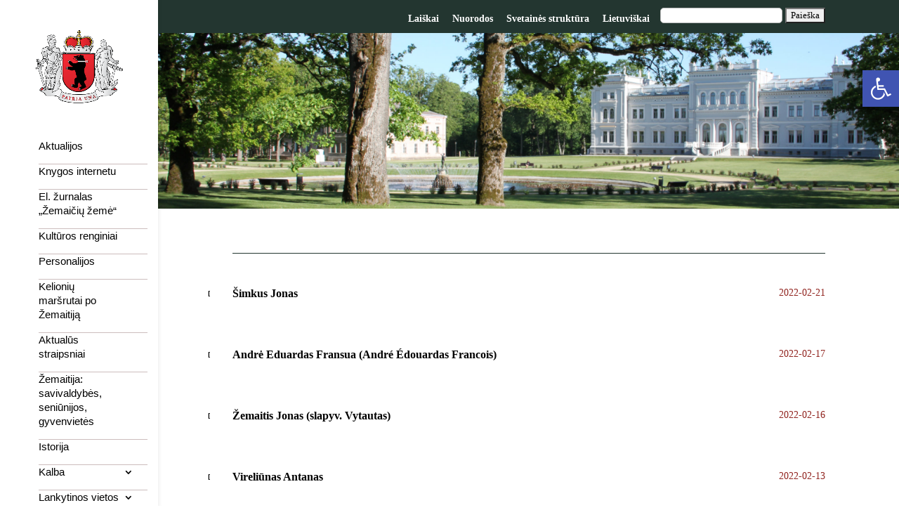

--- FILE ---
content_type: text/css
request_url: https://zemaitiuzeme.lt/wp-content/et-cache/global/et-divi-customizer-global.min.css?ver=1770038585
body_size: 1418
content:
.abecele-menu-item{display:inline-block;list-style:none;text-align:center;letter-spacing:10px;font-size:20px}.menu-struktura-container{margin-left:80px}@media only screen and (min-width:981px){body.archive .et_pb_post img,body.search .et_pb_post img{display:block;width:10%;float:left;left:0;margin-right:25px}body.archive .et_pb_post,body.search .et_pb_post{clear:both;min-height:10px}}h2{font-size:18px;font-weight:bold}.screen-reader-text{display:none}form#searchform{float:right;margin-bottom:10px;margin-left:15px;box-sizing:inherit}input#s{border-radius:5px}.post-last-modified-td,.page-last-modified-td{display:inline-block!important}.entry-time{padding-top:15px;font-size:12px}.et_pb_bg_layout_light .et_pb_portfolio_item,.et_pb_bg_layout_light .et_pb_portfolio_item,.et_pb_bg_layout_light .et_pb_post,.et_pb_bg_layout_light .et_pb_post,.et_pb_bg_layout_light .et_pb_post p,.et_pb_bg_layout_light,.et_pb_bg_layout_light{color:black}.et_pb_bg_layout_light .et_pb_portfolio_item .post-meta a.et_pb_bg_layout_light .et_pb_portfolio_item .post-meta,.et_pb_bg_layout_light .et_pb_post .post-meta,.et_pb_bg_layout_light .post-meta a,.et_pb_bg_layout_light p.et_pb_title_meta_container,.et_pb_bg_layout_light p.et_pb_title_meta_container a{color:#91241f!important}.carousel-slider .owl-nav button.owl-prev,.carousel-slider .owl-nav button.owl-next,.carousel-slider button.owl-dot{background:none;fill:#91241f!important;color:inherit;border:none;padding:0!important;font:inherit}element.style{}#et-info,#et-secondary-menu>ul>li a{margin-top:5
px;top:50%!important}#et-info,#et-secondary-menu>ul>li a{padding-bottom:0.75
em;display:block}#top-header,#top-header a,#et-secondary-nav li li a,#top-header .et-social-icon a:before{font-size:14px}#et-secondary-nav a{-webkit-transition:background-color 0.4s,color 0.4s ease-in-out;transition:background-color 0.4s,color 0.4s ease-in-out}#top-header a,#top-header a{color:#ffffff}a{color:#91241f}a,a:hover{text-decoration:none}a{color:#2ea3f2}a,abbr,acronym,address,applet,b,big,blockquote,body,center,cite,code,dd,del,dfn,div,dl,dt,em,fieldset,font,form,h1,h2,h3,h4,h5,h6,html,i,iframe,img,ins,kbd,label,legend,li,object,ol,p,pre,q,s,samp,small,span,strike,strong,sub,sup,tt,u,ul,var{margin:0;padding:0;border:0;outline:0;font-size:100%;-ms-text-size-adjust:100%;-webkit-text-size-adjust:100%;vertical-align:baseline;background:transparent}*{-webkit-box-sizing:border-box;box-sizing:border-box}user agent stylesheet
a:-webkit-any-link{color:-webkit-link;cursor:pointer;text-decoration:underline}#et-secondary-nav li{position:relative;text-align:right}#et-secondary-menu li{word-wrap:break-word}#et-secondary-menu li,#top-menu li{word-wrap:break-word}user agent stylesheet
li{text-align:-webkit-match-parent}ol,ul{list-style:none}user agent stylesheet
ul{list-style-type:disc}#top-header .container{font-family:"Georgia",serif}#et-top-navigation{padding:20px 15px!important;text-align:left;font-family:"Georgia",sans-serif}.et_vertical_nav.et_header_style_centered header#main-header #top-menu>li>a,.et_vertical_nav.et_header_style_centered header#main-header.et-fixed-header #top-menu>li>a{padding-bottom:15px;line-height:20px}#et-info,#et-secondary-menu>ul>li a{margin-top:5px;top:50%!important}#top-menu li li a{padding-top:10px;padding-bottom:10px;line-height:16px;font-family:"Georgia",sans-serif;font-weight:normal}.pagination .alignleft a{color:rgba(255,255,255,0);position:relative}.cu-blog .et_pb_salvattore_content[data-columns]::before{content:'2 .column.size-1of2'!important}@media only screen and (min-width:981px){.cu-blog .column.size-1of4{width:24%!important;margin-right:1%;min-height:0px;max-height:20px}}.et_pb_blog_grid .et_pb_post{padding:0px 150px 0px 0px;border:0px solid #d8d8d8;background-color:#fff;word-wrap:break-word}p.page-last-modified{text-align:right;font-family:"Georgia",sans-serif;font-weight:normal;font-size:16px;margin-top:50px}p.post-last-modified{text-align:right;font-family:"Georgia",sans-serif;font-weight:normal;font-size:16px}.et_header_style_centered #main-header .mobile_nav{background-color:#fff!important}#et-footer-nav{font-family:"Georgia",sans-serif;font-weight:normal;color:white}#footer-info{font-family:"Georgia",sans-serif;font-weight:normal;color:white}.et_pb_posts .post{margin-bottom:5px;padding-bottom:5px}.single .et_pb_post,#left-area{margin-bottom:0!important;padding-bottom:0!important}p{padding-top:0px;padding-bottom:5px}.carousel-slider .carousel-slider__item img{display:block;margin-left:5px;margin-right:5px;max-width:100%;height:300px}.et_pb_post{margin-bottom:20px}.view-full-post{text-align:right}.ds-icon-search input.et_pb_searchsubmit,.widget_search input#searchsubmit{background:transparent;color:transparent;border:none;width:55px;z-index:2}.ds-icon-search input.et_pb_s,.widget_search input#s{padding-right:55px!important}.ds-icon-search .et_pb_searchform:before,.widget_search::before{content:'\55';position:absolute;font-family:'Georgia';z-index:1;right:0;font-size:20px;padding:8px 20px}.et_pb_blog_0_tb_body .et_pb_post .entry-title:before{color:#00000;content:"\5b";font-size:10px;font-family:'Georgia';position:absolute;margin-left:-35px;margin-top:0px}.et_pb_blog_0_tb_body .et_pb_post .entry-title{float:left}h1{padding-bottom:20px}.et_vertical_nav.et_header_style_centered header#main-header #top-menu>li>a,.et_vertical_nav.et_header_style_centered header#main-header.et-fixed-header #top-menu>li>a{padding-bottom:15px;line-height:20px;border-bottom:solid 1px rgba(204,189,189,1)}#top-menu li a{font-size:17px;font-family:"Georgia",sans-serif;font-weight:normal}.et_pb_blog_2 .et_pb_post .entry-title a,.et_pb_blog_2 .not-found-title,.et_pb_blog_1 .et_pb_post .entry-title a,.et_pb_blog_1 .not-found-title{font-family:'Georgia',serif!important}.et_pb_blog_grid .et_pb_image_container img{min-width:380px;max-width:380px;height:200px;object-fit:cover}.et_pb_blog_grid article{position:relative}.et_pb_blog_grid .et_pb_post{padding:10px}.et_pb_image_container{margin:0}.et_pb_post .entry-featured-image-url{margin:0}a,abbr,acronym,address,applet,b,big,blockquote,body,center,cite,code,dd,del,dfn,div,dl,dt,em,fieldset,font,form,h1,h2,h3,h4,h5,h6,html,i,iframe,img,ins,kbd,label,legend,li,object,ol,p,pre,q,s,samp,small,span,strike,strong,sub,sup,tt,u,ul,var{margin:0;padding:0;border:0;outline:0;font-size:100%;-ms-text-size-adjust:100%;-webkit-text-size-adjust:100%;vertical-align:baseline;background:transparent;line-height:1.5em}.sya_year{font-weight:bold;font-size:1.3rem;color:#003300;margin-top:1em;margin-bottom:0.5em}.sya_month_list{list-style-type:disc;margin-left:1.5rem;margin-bottom:1em}.sya_month_list li{margin-bottom:4px;line-height:1.6}.sya_month_list li a{color:#1a73e8;text-decoration:none}.sya_month_list li a:hover{text-decoration:underline}.last-updated{margin-top:2em;font-size:0.9em;color:#000;text-align:center;font-style:italic}